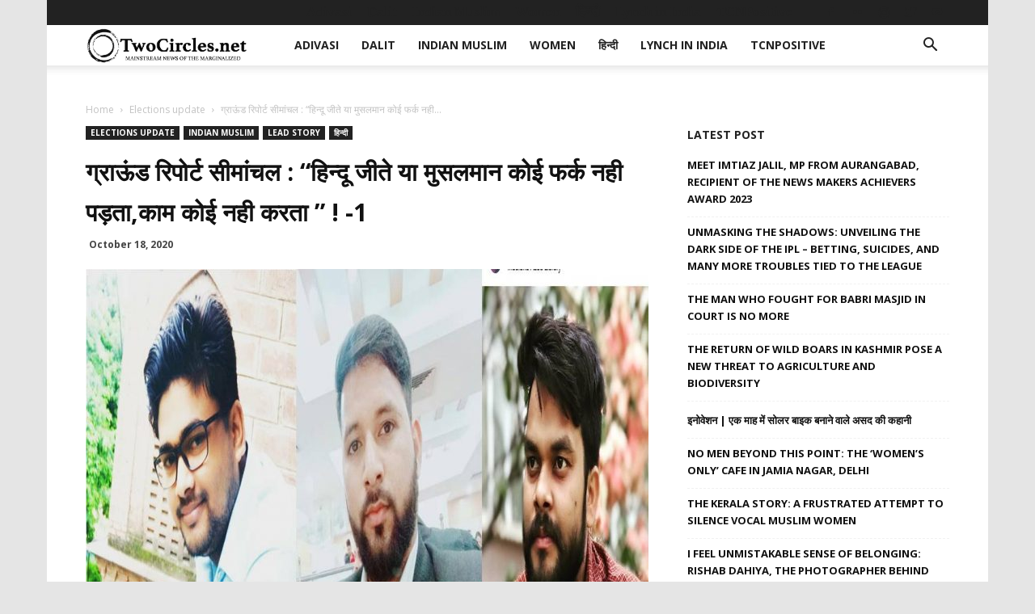

--- FILE ---
content_type: text/html; charset=UTF-8
request_url: https://twocircles.net/wp-admin/admin-ajax.php?td_theme_name=Newspaper&v=9.7.2
body_size: -521
content:
{"439470":398}